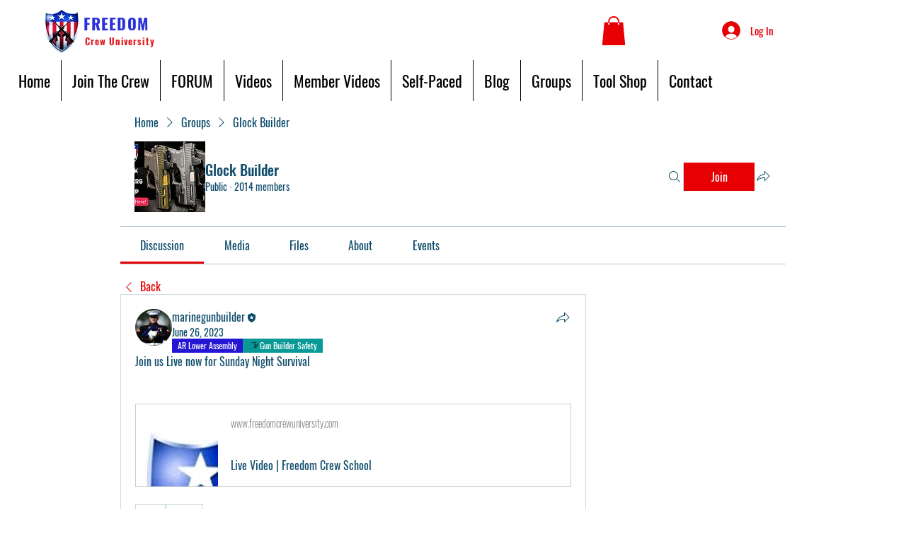

--- FILE ---
content_type: image/svg+xml
request_url: https://static.wixstatic.com/shapes/296ceb_3f6940da3d3647f586d2d734cc7c3bb0.svg
body_size: 17852
content:
<?xml version="1.0" encoding="UTF-8"?>
<svg data-bbox="8 21.097 489.791 319.503" viewBox="0 0 512 385" height="513.333" width="682.667" xmlns="http://www.w3.org/2000/svg" data-type="shape">
    <g>
        <path d="M250.5 23.6c-22.3 4.6-41.9 14.2-60.9 29.8l-6.9 5.6h-22.2l-2.5-4.8-2.5-4.7-10.7-.3-10.7-.3-2.2 5.1c-1.9 4.4-2.5 5-5.1 5-2.5 0-3.2.6-4.9 4.4-1.7 4-1.9 5.9-1.3 18.5l.7 14.1H119c-1.2 0-3.6 1.5-5.4 3.3-1.7 1.9-4.8 4.3-6.8 5.6-3.9 2.3-7.2 6.4-18.3 23.2-9.1 13.7-14.6 19.9-28 31.7C48 170.8 44 174 39 176.5c-1.9.9-6.9 4.4-11.1 7.6-4.3 3.2-10.4 7.1-13.8 8.5-3.4 1.5-6.1 3.1-6.1 3.5 0 1.3.4 1.2 8.3-2.5 4-1.9 10-5.8 13.5-8.6s7.4-5.5 8.6-6c3.7-1.4 12.2-7.9 23-17.5 14.4-12.9 19.2-18.3 29.1-33 11.4-16.9 13.8-19.9 18.3-22.6 2-1.3 4.9-3.6 6.4-5.1 3.8-4.1 5.7-3.7 4.8.9-.4 2.1-1.5 5.1-2.4 6.8-.9 1.6-1.6 3.6-1.6 4.2 0 .7-.4 1.3-1 1.3-.5 0-1 .3-1 .8 0 1.1 19.8.8 34.3-.6 7.1-.7 21.5-3 32-5.2 10.9-2.2 23.7-4.1 29.7-4.4 5.8-.3 14.2-1.5 18.8-2.6 4.6-1.1 9.4-2 10.7-2 1.2 0 6.6-1.1 11.9-2.5 11.9-3.1 12.2-3.1 13 .1.4 1.5.9 2.4 1.2 2.2.2-.3 0-1.7-.5-3.2-1-2.4-.8-2.7 2.3-4 7.6-3.1 9.5-3.1 13.4.5l3.6 3.4-2.9-3.5-2.8-3.5 12.9-1.2c7.1-.7 15.5-1.6 18.7-2.1 5.3-.8 5.9-.7 7.3 1.2.7 1.1 1.4 1.6 1.4 1 0-.5-.5-1.5-1.1-2.1-3.9-3.9 34.1-1.3 43 3 3.3 1.6 7.1 7.3 7.1 10.7 0 3.5-3.3 5-11.3 5-7.9 0-10-1.4-12.6-8.6-2.3-5.9-2.1-7.1 1.3-8.4 1.6-.7 1.7-.9.4-.9-2.6-.1-5 2.8-4.2 5.3 2 6.6 4.9 11.8 7.1 12.7 3.2 1.2 13.5 1.1 16.8-.1l2.7-1-1.9 3.2c-1.3 2.4-3.9 4.4-9.3 7-11.2 5.6-19.2 7.1-32.5 6.3-11.3-.7-24.9 1-32.1 4-1.7.7-5.5 1.6-8.5 1.9-14.4 1.9-28.7 6.6-41.7 14-6 3.4-6.1 3.4-6.5 1.3-.3-1.4-.5-.9-.6 1.3l-.1 3.4-4-3.9c-4.6-4.5-8-10.8-8-14.8 0-1.5-.5-2.7-1.1-2.7-1.5 0-.4 7.1 1.6 11 .8 1.6 4.6 6.4 8.5 10.7 3.8 4.3 8.9 10 11.2 12.7 4.8 5.5 17.5 15.3 25.7 19.9 7.5 4.2 17.1 13.5 20.6 19.8 2.7 5.1 2.8 5.5 1.8 11.6-1.5 8.2-4.9 12.8-12 15.9-7 3.1-8.6 3-14.7-.9-2.8-1.9-9.1-6-14.1-9.3-4.9-3.2-10.8-6.4-13-6.9-3.8-1-4-1.3-4.6-5.5l-.6-4.5-.1 4c-.1 2.4.7 5.4 1.9 7.5 1.1 1.9 1.8 2.7 1.5 1.6-.5-1.6-.2-1.7 2.1-1.1 1.6.3 5.1 2.1 7.8 3.9 15.9 10.5 23.3 15 25.5 15.5 5.2 1.4 7.6 11.4 4.5 18.9-2.9 6.8-6.6 9.7-14.4 11.2-4.3.8-5.9.6-12.8-2-4.3-1.5-10.7-4.2-14.3-5.9-7.8-3.7-9-3.8-9-.9 0 1.7.3 1.9.9.9.7-1.1 2.6-.6 9.7 2.7 4.9 2.2 10 4.3 11.4 4.7 13.6 4 16.3 21.8 4.2 27.7-4.9 2.3-5.1 2.3-27.2 1.4-10.3-.4-18.1 1.1-31.5 6-3.8 1.4-11.5 4.2-17 6.1-5.5 1.9-11.1 4.1-12.5 4.8-4.1 2.1-21.5 6.4-30.9 7.6-4.7.6-11.3 1.5-14.6 2-10.8 1.7-27.8 2.2-35 1-3.8-.6-10.3-2.4-14.3-3.9l-7.2-2.9 6.7-4.4c5.6-3.7 19.2-10.3 29.8-14.4 1.8-.7 1.8-.9.3-1.2-2.7-.7-24.4 9.2-31.7 14.4-10 7.1-25.7 17.4-33.9 22.2-6.1 3.7-8.8 6.1-6.7 6.1.6 0 20-12 26.9-16.6 6.1-4.1 8.7-4.2 16.6-.9 3.3 1.4 9.2 3 13.2 3.5 3.9.6 7.3 1.1 7.4 1.3.1.1 1.1 2.3 2.2 4.9 1.5 3.6 3 5.2 6.2 6.8 4.8 2.5 7.6 2.1 13.2-1.6l3.8-2.4v2.9c0 3.5.8 4.2 9 7.2l6.5 2.5 33-1.3c18.2-.7 34-1.5 35.2-1.8 3.9-.9 5.3-3.3 5.3-9 0-4.9-.2-5.4-2.7-6.3-2.7-1-2.6-1 1.3-1.1 7.8-.2 13.2-8.5 10.5-16.2-1.6-4.7-1.3-8.3.8-11.1 1.9-2.4 2.3-2.4 13.3-2.1 22.9.7 29.5 1.1 39.3 2.3 23.5 2.9 52.1-2.8 75.1-14.9 13.7-7.2 24-14.9 35.2-26.5 25.4-26.2 38.2-58 38.2-94.9 0-7.3-.5-16.1-1-19.6-.6-3.5-1-6.5-.8-6.6.2-.1 16.3-1 35.8-2 38.9-1.8 38.5-1.7 42.4-8.4 1.3-2.3 1.9-5.5 2.1-11.7.1-5.7.6-8.9 1.5-9.4.9-.6 1.1-2.1.6-5.4-.5-3.3-.2-6.2 1-9.8 1.8-5.5 1.5-16.1-.5-18.1-.6-.6-1.1-2.1-1.1-3.3 0-3.6-3.6-7.2-8-7.9-2.4-.4-4.1-1.3-4.5-2.4-.3-1-1.4-2.7-2.6-3.9-1.8-2-3-2.2-12.3-2.2h-10.4l-.9 3.7-.9 3.8-11.4.6c-6.3.4-25.3.7-42.2.8l-30.6.1-9-6.8c-25.9-19.4-52.5-28.3-84.3-28.1-12.3 0-17.8.5-27.4 2.5zm49.5 20c9.3 1.7 23.2 6.4 30.5 10.3l5 2.6-38.5.7c-21.2.4-47.3.7-58 .5l-19.5-.2 6-3.1c8.3-4.3 19.4-8.3 29.5-10.4 11.1-2.4 33.5-2.6 45-.4zm160.9 7.1c.1-1.5 1.2-1.7 8.5-1.7 7.8 0 8.5.2 10 2.5.9 1.3 1.6 2.7 1.6 3 0 .3-4.7.5-10.5.5-7.7 0-10.5-.3-10.6-1.3 0-1-.2-1-.6 0-.7 1.8-2.3 1.6-1.8-.2 1.6-5.1 1.7-5.1 2.5-3 .7 1.7.9 1.7.9.2zm-320 4c-.5 2.1-.9 4.1-.9 4.5 0 1.1-6.8 1-7.5-.1-.3-.5.2-2.6 1.2-4.5 1.4-3 2.2-3.6 4.9-3.6 3.2 0 3.2 0 2.3 3.7zm14.9-.4c1.5 2.4 1.5 2.9.2 3.7-1.2.8-1.1 1 .5 1 1.1 0 2.6.9 3.3 2 1.2 1.9 1 2-4.3 2-4.9 0-5.5-.2-5.5-2 0-1.2 1-2.4 2.3-3 1.5-.6 1.7-.9.6-.9-.9-.1-2.2.6-2.9 1.4-.7.9-2.9 1.5-5.2 1.5h-3.9l.7-3.8c.9-5.3 1-5.3 7.1-5 4.7.3 5.7.7 7.1 3.1zm334.6 5c2.3 2.1 2.4 2.8 3 20.9l.5 18.8h-6.7c-3.7 0-30.1.7-58.7 1.5s-53.2 1.5-54.6 1.5c-2.3 0-2.8-.5-3.3-3.6-1.1-5.3-6.7-11-12.9-12.8-4.2-1.2-19.5-3.6-23-3.6-.4 0 .4-1 1.8-2.3 3-2.5 5-10.2 3.9-15-.5-2.6-.4-2.7 4.3-2.9l4.8-.1-4.5-.4c-6.5-.6-7.5-2.3-1.5-2.4 17.5-.5 88-1.6 113.8-1.7 30.3-.1 30.7-.1 33.1 2.1zm-209.9.7c.4.6-5.6 1.1-17.2 1.2l-17.8.3 17.8.2 17.7.3v5h-14.4c-14.4 0-14.5 0-16.5 2.6-2.5 3.2-2.6 5.2-.5 8.2 1.5 2.1 2 2.2 19.6 2.2 16.7 0 18.2.2 21 2.1 2.6 1.9 3.8 2.1 11.6 1.5 13.3-.9 5.2 1.1-9.7 2.4-14.9 1.3-20.6 2.3-26.9 4.9-6.8 2.7-18.8 5.9-25.3 6.6-3.1.3-8.1 1.3-11 2-9.6 2.6-8.9 3.8-8.9-15.8 0-9.4-.4-17.8-.9-18.5-1.1-1.8-5.3-1.2-5.9.8-.5 1.3-.3 1.3 1.1.1.9-.7 2.4-1.1 3.2-.7 1.3.4 1.5 3.4 1.5 18.6 0 17.3-.1 18-2 18s-2-.7-2.2-10.8l-.2-10.7-.3 10.6c-.3 9.6-.6 10.7-2.3 11.2-1.9.5-2-.1-2-18.4V65h-6v38.1l-2.2-.3c-1.7-.2-2.5-1.2-2.9-3.8l-.6-3.5-.2 3.7c-.1 2.7-.6 3.8-1.6 3.8-1.3 0-1.5-2.8-1.5-19 0-18.2.1-19 2-19 1.8 0 2 .8 2.3 14.2l.3 14.3-.1-14.5V64.5l-2.7-.3-2.8-.3V104h-5l-.2-14.8-.2-14.7-.3 14.7c-.3 12.2-.6 14.8-1.8 14.8-1.3 0-1.5-2.9-1.7-18.3l-.3-18.2-.2 18.3c-.3 18.3-.3 18.3-2.6 18-1.2-.1-2.8.1-3.5.6-.7.4-1.9.5-2.7.2-1.2-.4-1.5-3.8-1.5-19.5 0-17.2.2-19 1.8-19.4 1.3-.4 1.1-.5-.5-.6L173 65v19.5c0 18.7-.1 19.5-2 19.5-1.8 0-2-.8-2.3-14.3l-.3-14.2-.2 14.7c-.2 14.1-.3 14.8-2.2 14.8-1.9 0-2-.7-2-19.4V66.1l2.8-.4c2.5-.4 2.5-.4-.5-.6L163 65v19.5c0 18.8-.1 19.5-2 19.5s-2-.7-2-19.5V65h-6v40h-16.9l-.3-22-.3-22h6.8c5.3 0 6.7.3 6.7 1.5s1.4 1.5 6.5 1.5 6.5-.3 6.5-1.5c0-1.8-5.1-1.6 59.5-2.4 27-.4 51.1-.8 53.7-.9 2.6-.1 5 .2 5.3.8zm42.8-.3c-7.2.2-19.4.2-27 0-7.6-.1-1.6-.3 13.2-.3 14.9 0 21.1.2 13.8.3zM134.8 83.3l.2 21.8-5.7-.3-5.8-.3-.8-18.2c-.7-15.3-.6-18.7.7-21.8 1.5-3.5 1.7-3.6 6.3-3.3l4.8.3.3 21.8zm203.6-19.7c.9 2.3.7 6.4-.5 10.6-1.6 5.8-3.7 6.4-25.5 7.2-18.2.7-19.1.6-21.6-1.4-1.4-1.1-3.8-2-5.2-2-2.6 0-2.6-.1-2.6-8v-8h27.4c24 0 27.5.2 28 1.6zM158 85.5c0 18.8-.1 19.5-2 19.5s-2-.7-2-19.5.1-19.5 2-19.5 2 .7 2 19.5zm51-1c0 17.8-.1 18.5-2 18.5s-2-.7-2-18.5.1-18.5 2-18.5 2 .7 2 18.5zM254 71c0 1.1-.7 2-1.5 2-1.5 0-2.1-2.1-.8-3.3 1.2-1.3 2.3-.7 2.3 1.3zm20 2.5V78h-9.6c-9.5 0-9.6 0-9-2.3.3-1.2.6-3.2.6-4.5 0-2.1.3-2.2 9-2.2h9v4.5zm7 0c0 4.1-.2 4.5-2.5 4.5s-2.5-.4-2.5-4.5.2-4.5 2.5-4.5 2.5.4 2.5 4.5zm214.7 5.7c-.2 1.8-.4.4-.4-3.2s.2-5 .4-3.3c.2 1.8.2 4.8 0 6.5zM254 75.9c0 1.8-1.8 2.1-3 .6-1-1.3-.9-1.5.9-1.5 1.1 0 2.1.4 2.1.9zm237.3 26.5c.8 1.9-4.7 2.3-53.7 3.6-40.3 1-41.5.9-41.6-2.3 0-.4 4.8-.8 10.8-.8 5.9-.1 20.8-.5 33.2-.8 41.7-1.3 50.7-1.3 51.3.3zm-99.3 1.5c0 .5-.7 1.4-1.5 2.1-.8.7-1.4 2.2-1.4 3.4l.2 2.1.4-2.1c.2-1.2 1.3-3 2.3-3.9 1.9-1.7 2-1.7 3 1l1 2.7 11.8-.6c6.4-.3 22.7-.8 36.2-1.1 13.5-.3 29.8-.8 36.3-1.1l11.8-.6-.3 3.8-.3 3.9H486c-3-.1-21 .5-40 1.2s-38 1.3-42.2 1.3H396v8.6l23.8-.4c30.4-.4 64-1.8 67.2-2.7l2.5-.8-2.5 2.6-2.5 2.6-52 2.6c-28.6 1.5-60.5 2.6-71 2.6-14.8-.1-21.8.3-31.5 1.9-6.9 1.2-19.9 3.2-28.9 4.5-18.8 2.8-25.3 5.2-31.2 11.7-4.1 4.6-9.9 15-9.9 17.9 0 2.9-1.4 2.9-4.8.2l-3.3-2.5 3.7-6.6c7.7-13.8 14-19.5 25.4-22.9 4.1-1.2 6.8-2.2 5.9-2.2-.9-.1-4.8.9-8.5 2-6 1.9-7.7 3-13.4 8.8-3.7 3.8-8 9.6-10 13.4-1.9 3.7-3.8 6.7-4.1 6.7-1.1 0-10.3-10.4-11.9-13.4-1-1.9-1.1-3.2-.4-4.4 1.9-3.3 21.4-12.1 32.4-14.7 18.1-4.2 22.1-4.7 24-3 3.1 2.8 8 1.2 8-2.6 0-1.2 1.5-1.9 5.7-2.8 7.4-1.5 7.5-1.5 7.2 1.1-.2 1.3.1 3.3.5 4.5 1.3 4 12.7 4.3 20.1.6 3.8-2 6.5-4.3 6.5-5.7 0-.6-.8-.1-1.8 1-3.1 3.9-8.2 5.8-15.5 5.9-5.4 0-7.1-.4-8.1-1.8-1.7-2.3-.9-7 1.1-6.3.8.3 2.9.6 4.7.6 2.7 0 3.2.4 3.2 2.2-.1 1.8.5 2.4 2.7 2.6 2.2.3 2.7-.1 2.7-1.8 0-2.4.8-2.8 7.5-3.3 4.5-.4 13.6-3.7 23.5-8.5 2.3-1.1 4.2-3.1 5.5-5.9l2-4.2 7.5-.3c4.1-.2 9-.5 10.8-.6 1.7-.1 3.2.2 3.2.7zm-219.2 4.3c-7.3 1.8-22.9 3.5-40.8 4.4l-9.5.5 3.2-2c1.7-1.1 4.6-2.1 6.5-2.4l3.3-.4-3.5-.1c-2.3-.1-4.8.7-7.2 2.3-2 1.4-4.2 2.5-4.7 2.5-1.6 0-1.3-3.1.3-4.9 1.3-1.4 5.3-1.6 30.6-1.6h29.2l-7.4 1.7zm312.1 7.4c3.6.4 6 1.1 5.8 1.7-.8 2.5-11 3.7-35.7 4.2-14 .3-32.6.8-41.2 1l-15.8.6v-2.6c0-2.4.2-2.5 7.3-2.6 3.9-.1 20.5-.7 36.7-1.4 16.2-.6 31.1-1.3 33.1-1.3 2-.1 6.4.1 9.8.4zm-154.8 9.7c-1.3 1.3-2.6.3-1.6-1.2.3-.6 1.1-.8 1.7-.5.6.4.6 1-.1 1.7zm-28.3 1.4c-.4 2-4.5 3-6 1.5-1.6-1.6.1-3.2 3.3-3.2 2.4 0 3 .4 2.7 1.7zm61.4 5.9 3.7.7-3.3 3.9c-5 5.8-5.9 10.4-5.4 27.5.3 10.6 1 16.2 2.2 19.7 1 2.6 1.4 5.2.9 5.6-.4.5-16.5 1.8-35.7 3l-34.9 2.2-2.2-2.9c-1.5-1.7-1.9-3-1.3-3.4.6-.4.3-.9-.8-1.1-1-.2 2.6-.3 8.1-.2 8 .1 8.9 0 4.5-.6-3.6-.5-.6-.6 8.5-.4 8.7.1 12.1-.1 9-.5-3.5-.5-1-.7 8.2-.7 11.8.1 13.4-.1 16-2 4.3-3.2 8.3-9.5 8.8-13.9l.5-4-1.3 4.6c-2.8 9.9-9.4 14.9-19.2 14.9l-4-.1 3.9-1.4c10.1-3.6 12.8-8.1 13.4-22.6.4-10.2.3-11.2-2.2-16.4-1.5-3-3.8-6.3-5.2-7.4-3.2-2.5-3-3.1.7-3.1 4.1 0 7.9 2.4 10.9 6.8 2.1 3 2.6 5.1 3.1 14.1l.6 10.6.1-9.5c.2-11.1-1.6-16.3-6.9-20.1l-3.4-2.4 5.5-.6c8.3-.9 13.1-.9 17.2-.3zm28.8 1.8c2 5.4 3.1 23 2.1 33.1-4.5 43.5-30.3 79.3-69.9 96.9-14.9 6.6-38.8 10.6-54.5 9.1l-7.7-.7-2.9-4.4-3-4.4 2.7-.5c11.2-2.4 13.9-4.1 17.9-11.5l2-3.5 9.4-.8c11.4-.9 25.3-5.4 36.5-11.8 14-7.9 28.8-24.1 36.5-40 6.8-14 9.9-32.5 8-48.3-.6-5.2-1.1-10.1-1.1-10.9 0-2.2 2.5-3 12.5-3.7 5-.4 9.3-.7 9.8-.8.4-.1 1.2.9 1.7 2.2zm-57.7 4.4c4.9 4.6 6.7 9.9 6.7 19.3-.1 10.4-1.2 15.4-4.2 18.6-3 3.3-9.4 6.3-13.7 6.3-2.8 0-3.2-.3-2.5-1.8 7-15.9 7.5-28.7 1.8-43.6-.4-1 .3-1.6 2.3-1.9 4.1-.6 6.4.2 9.6 3.1zm-40 11.4c-.4 8-.2 10.1 1.7 15.1 1.2 3.2 3.7 7.8 5.7 10.3 1.9 2.5 3.3 4.7 3.1 4.9-1 1-6.2-1.2-10.7-4.6-2.8-2.1-5.1-3.6-5.1-3.2 0 1.4-5.3-4.4-7.6-8.3-2-3.3-3.3-4.4-6.9-5.4-5-1.4-5.7-2-4.7-3.7.5-.8 2.1-.3 5.1 1.8 2.4 1.6 5 2.9 5.7 2.9.7 0 2.7 2.7 4.5 6 1.8 3.3 3.4 5.9 3.5 5.7.2-.2-1-2.9-2.7-6-2.4-4.4-3.9-6.1-7.2-7.5-2.3-1.1-5-2.8-6-3.9-1.7-1.9-1.6-2.1.4-4.7 3.2-4.1 12.8-8.4 19.1-8.5l2.6-.1-.5 9.2zm-28.7 14.2c.1 4.3.7 7.3 1.8 9.1 1 1.5 1.6 2.8 1.4 3.1-.8.7-7.8-4.7-7.8-6.1 0-1.3 3.9-12.5 4.3-12.5.1 0 .2 2.9.3 6.4zm42 10.8c.3 1 .2 2.3-.1 2.8-1 1.6-9.5-9.8-9.5-12.7 0-1.2 9 8 9.6 9.9zm30.4 19.4c0 .9-6.8 9.3-9.9 12.3-11.5 11-25.1 17.8-38.8 19.4l-4.1.5 3.3-4.4c3.1-4 5.5-11.3 5.5-16.7 0-1.7 1.6-3 7.3-6 6.6-3.5 8.1-3.8 18.7-4.6 16.1-1.1 18-1.2 18-.5zM210.8 296.2c-.8 2.3-.8 4.3.1 7.9.7 2.7 1 6.2.6 7.9-.7 3.4-4.8 7-7.8 7-1.9 0-1.9-.1-.4-1.8 2.1-2.3 2-4.4-.4-10.7-2-5.3-2-4.1.2 3.7 2.5 9 .4 9.5-47 10.4l-36.4.6-6 4.9c-3.3 2.6-7.2 5.1-8.8 5.4-4.9 1.1-10.4-3-12.3-9.3-.7-2.2-.6-2.2 7.9-2.2 4.7 0 10.5-.4 12.8-.9 2.3-.5 8.7-1.5 14.2-2.1 11.3-1.3 28.6-5.1 34.2-7.6 3.4-1.4 32.1-11.8 36.5-13.1 1.2-.4 1.8.2 2.1 2.4.4 2.7.4 2.7.6-.4.1-2.7.6-3.4 2.9-3.9 1.5-.3 3.2-.7 3.7-.9.6-.2 1.8-.4 2.7-.4 1.5-.1 1.6.3.6 3.1zM197 321.9c0 1.4-7.2 2-30 2.6-11.3.3-23.5.8-27.2 1.1-5.8.5-6.8.4-6.8-1 0-1.2 1.2-1.6 5.3-1.7 20.6-.6 53.7-1.6 56-1.7 1.5-.1 2.7.2 2.7.7zm-65 2.1c0 1.1-2.1 1.1-6.5 0-2.7-.7-2.5-.8 1.8-.9 2.6 0 4.7.3 4.7.9zm70 5c0 3.7-.4 5.2-1.8 5.9-1 .5-13.9 1.4-28.8 2-14.8.6-29.8 1.3-33.4 1.6l-6.6.5.4-4c.7-7.5 1.5-7.7 31.4-8.5 14.5-.4 28.1-1.1 30.3-1.5 8.4-1.6 8.5-1.6 8.5 4zm-74.6-2.9c5.2 1.1 5.5 1.3 4.1 2.9-.8.9-1.5 3.3-1.5 5.4 0 4.2-.3 4.2-8.7.5-4.4-1.8-4.9-3-3.7-7.7.7-2.5 1.8-2.6 9.8-1.1z"/>
        <path d="M390.8 60.7c18.4.2 48.1.2 66 0 18-.1 3-.2-33.3-.2s-51 .1-32.7.2z"/>
        <path d="M140.3 62.7c1.5.2 3.7.2 5 0 1.2-.2 0-.4-2.8-.4-2.7 0-3.8.2-2.2.4z"/>
        <path d="M183.3 62.7c10.4.2 27 .2 37 0 10-.1 1.6-.2-18.8-.2-20.3 0-28.5.1-18.2.2z"/>
        <path d="M178.4 82c0 9.6.2 13.6.3 8.7.2-4.8.2-12.6 0-17.5-.1-4.8-.3-.8-.3 8.8z"/>
        <path d="M184.8 65.7c.7.3 1.6.2 1.9-.1.4-.3-.2-.6-1.3-.5-1.1 0-1.4.3-.6.6z"/>
        <path d="M188.8 67.5c.2 1.4.6 2.5.8 2.5.2 0 .4-1.1.4-2.5s-.4-2.5-.9-2.5c-.4 0-.6 1.1-.3 2.5z"/>
        <path d="M123 71.7c0 1.5.2 1.6 1 .3.7-1.2 1.3-1.2 2.7-.4 1.3.8 1.9 2.9 2.4 8l.5 6.9.2-6.3c.1-3.5-.3-7.2-.8-8.3-1.4-2.5-6-2.6-6-.2z"/>
        <path d="M130.2 90.5c0 1.6.2 2.2.5 1.2.2-.9.2-2.3 0-3-.3-.6-.5.1-.5 1.8z"/>
        <path d="M124.2 93.7c-.2 4.1-.1 4.3 2.8 4.3 1.7 0 3-.4 3-.9 0-.4-1.1-.6-2.4-.4-2.2.5-2.5.1-2.9-3.3l-.4-3.9-.1 4.2z"/>
        <path d="m388 118-.5 6.5-19.5.5-19.5.6 19.7.2 19.8.2.5-2.3c.4-1.3.5-4.6.3-7.3-.4-4.8-.4-4.8-.8 1.6z"/>
        <path d="M344.3 126.7c.9.2 2.3.2 3 0 .6-.3-.1-.5-1.8-.5-1.6 0-2.2.2-1.2.5z"/>
        <path d="M305.8 130.7c1.7.2 4.7.2 6.5 0 1.7-.2.3-.4-3.3-.4-3.6 0-5 .2-3.2.4z"/>
        <path d="M295.8 131.7c1.2.2 3.2.2 4.5 0 1.2-.2.2-.4-2.3-.4s-3.5.2-2.2.4z"/>
        <path d="M289.8 132.7c.6.2 1.8.2 2.5 0 .6-.3.1-.5-1.3-.5-1.4 0-1.9.2-1.2.5z"/>
        <path d="M320.1 94.6c0 1.1.3 1.4.6.6.3-.7.2-1.6-.1-1.9-.3-.4-.6.2-.5 1.3z"/>
        <path d="M284.6 98.3c.3 1 .9 1.5 1.2 1.2.3-.3 0-1.1-.7-1.8-1-.9-1.1-.8-.5.6z"/>
        <path d="M321.1 98.6c0 1.1.3 1.4.6.6.3-.7.2-1.6-.1-1.9-.3-.4-.6.2-.5 1.3z"/>
        <path d="M266 101.6c0 .6 1.5 2.6 3.3 4.5 1.7 2 2.5 2.6 1.6 1.5-.9-1.2-2.3-3.2-3.2-4.6-1-1.3-1.7-2-1.7-1.4z"/>
        <path d="M286.1 102.6c0 1.1.3 1.4.6.6.3-.7.2-1.6-.1-1.9-.3-.4-.6.2-.5 1.3z"/>
        <path d="M322.1 103.6c0 1.1.3 1.4.6.6.3-.7.2-1.6-.1-1.9-.3-.4-.6.2-.5 1.3z"/>
        <path d="M189.5 111c-.3.5.1 1 1 1 2.1 0 6.5 3.4 8.7 6.8 2 3 2.4 11.2.7 14.3-.6 1.1-.9 2.5-.6 3.2.7 2.1 2.8-3.3 3.4-8.7.4-3.6.1-6.1-1-8.2-3-5.7-10.6-11-12.2-8.4z"/>
        <path d="M171.2 127.4c-4.6 3.3-5.3 4.3-1.4 2 1.9-1 3.8-2.5 4.4-3.2 1.5-1.7.8-1.4-3 1.2z"/>
        <path d="M163.4 132.6c-1.8 1.4-1.8 1.5.4.4 1.2-.6 2.2-1.3 2.2-1.5 0-.8-.5-.6-2.6 1.1z"/>
        <path d="M232.1 133.5c0 .5.6 2.1 1.4 3.5.8 1.4 1.4 2 1.4 1.5 0-.6-.6-2.1-1.4-3.5-.8-1.4-1.4-2.1-1.4-1.5z"/>
        <path d="M181.8 134.7c.7.3 1.6.2 1.9-.1.4-.3-.2-.6-1.3-.5-1.1 0-1.4.3-.6.6z"/>
        <path d="m170.5 142.6-6 5.6 6.3-5.3c5.5-4.6 6.8-5.9 6-5.9-.2 0-3 2.5-6.3 5.6z"/>
        <path d="M206.3 157.7c.9.2 2.3.2 3 0 .6-.3-.1-.5-1.8-.5-1.6 0-2.2.2-1.2.5z"/>
        <path d="M219.3 160.9c3.4 3.8 5.7 9.2 5.7 13.7 0 1.2-.9 4.1-1.9 6.5-2.8 6.5-3.4 8.9-2.2 8.9.6 0 1.4-1.2 1.7-2.8.4-1.5 1.5-4.4 2.5-6.4 2.2-4.3 2.3-6.7.8-12.1-1-3.8-7.2-11.7-9.1-11.7-.6 0 .6 1.8 2.5 3.9z"/>
        <path d="M198.9 161.7c-1.3 1.6-1.2 1.7.4.4.9-.7 1.7-1.5 1.7-1.7 0-.8-.8-.3-2.1 1.3z"/>
        <path d="M191.5 177c-1.6.7-1.7.9-.3.9.9.1 2-.4 2.3-.9.7-1.1.7-1.1-2 0z"/>
        <path d="M183.5 179.5c-3.9 1.7-2.1 1.8 2.5 0 1.9-.7 2.8-1.4 2-1.4-.8 0-2.8.6-4.5 1.4z"/>
        <path d="M177 182c-.8.5-1 1-.5 1 .6 0 1.7-.5 2.5-1s1.1-1 .5-1c-.5 0-1.7.5-2.5 1z"/>
        <path d="M217 182.5c-1.4.8-2 1.4-1.5 1.4.6 0 2.1-.6 3.5-1.4 1.4-.8 2.1-1.4 1.5-1.4-.5 0-2.1.6-3.5 1.4z"/>
        <path d="M65 184.5c1.9 1.4 3.6 2.5 3.9 2.5 1 0-5.3-4.9-6.3-5-.6 0 .5 1.1 2.4 2.5z"/>
        <path d="M209 185.5c-1.9.7-2.8 1.4-2 1.4.8 0 2.9-.6 4.5-1.4 3.9-1.7 2.1-1.8-2.5 0z"/>
        <path d="M166 186c-.8.5-1 1-.5 1 .6 0 1.7-.5 2.5-1s1.1-1 .5-1c-.5 0-1.7.5-2.5 1z"/>
        <path d="M161.5 188c-.3.6.1.7.9.4 1.8-.7 2.1-1.4.7-1.4-.6 0-1.3.4-1.6 1z"/>
        <path d="M48.3 191.1c-2.4 1.7-4.3 3.2-4.3 3.5 0 .3 2-.9 4.5-2.6 2.5-1.7 4.5-3.3 4.5-3.5 0-.7-.2-.6-4.7 2.6z"/>
        <path d="M73.5 194c5.4 7.5 6.5 8.8 4 4.4-1-1.7-3.3-4.9-5.2-7-2.4-2.8-2.1-2 1.2 2.6z"/>
        <path d="M185.7 195.8c-6.5 2-11.4 3.8-10.9 4 .9.3 23.3-6.5 24.1-7.3.9-.9-1.6-.3-13.2 3.3z"/>
        <path d="M40 197.1c-2.2 1.8-2.2 1.9-.3 1 1.2-.6 2.5-1.6 2.8-2.1.9-1.5.3-1.2-2.5 1.1z"/>
        <path d="M34.4 200.6c-1.8 1.4-1.8 1.5.4.4 1.2-.6 2.2-1.3 2.2-1.5 0-.8-.5-.6-2.6 1.1z"/>
        <path d="M170.8 200.7c.7.3 1.6.2 1.9-.1.4-.3-.2-.6-1.3-.5-1.1 0-1.4.3-.6.6z"/>
        <path d="M160.2 202.7c-3.5.8-6.1 1.7-5.9 1.9.5.6 14.7-2.6 14.7-3.2 0-.6-1.8-.3-8.8 1.3z"/>
        <path d="M27 204.5c-2.5 1.3-4.1 2.4-3.7 2.5 1.1 0 8.7-3.9 8.7-4.5 0-.7 0-.7-5 2z"/>
        <path d="M80.5 205c.9 1.6 1.8 3 2.1 3 .2 0-.2-1.4-1.1-3-.9-1.7-1.8-3-2.1-3-.2 0 .2 1.3 1.1 3z"/>
        <path d="M17 209c-.8.5-1 1-.5 1 .6 0 1.7-.5 2.5-1s1.1-1 .5-1c-.5 0-1.7.5-2.5 1z"/>
        <path d="M83 209.5c0 .5.5 1.7 1 2.5s1 1 1 .5c0-.6-.5-1.7-1-2.5s-1-1.1-1-.5z"/>
        <path d="M218 210.9c0 .4 1.5 1.2 3.3 1.7 4.2 1.2 7.1 6.7 6.1 11.8-.3 2-1 3.4-1.4 3.1-.5-.3-2.4.4-4.2 1.5-1.8 1.1-2.8 2-2.3 2 .6 0 2.1-.7 3.3-1.6 2.7-1.8 4.1-1.2 2.2 1-.6.9-1 2.1-.8 2.8.8 2.4 4.1-4.3 4.6-9.2.6-6.6-1.2-10.9-5.4-12.6-3.8-1.6-5.4-1.8-5.4-.5z"/>
        <path d="M206.1 212.9c-1 .6.1.8 3 .4 2.4-.3 4.6-.7 4.8-.9 1-.9-6.5-.3-7.8.5z"/>
        <path d="M85.2 216.5c0 1.6.2 2.2.5 1.2.2-.9.2-2.3 0-3-.3-.6-.5.1-.5 1.8z"/>
        <path d="M86.1 221.6c0 1.1.3 1.4.6.6.3-.7.2-1.6-.1-1.9-.3-.4-.6.2-.5 1.3z"/>
        <path d="M194.8 220.7c.7.3 1.6.2 1.9-.1.4-.3-.2-.6-1.3-.5-1.1 0-1.4.3-.6.6z"/>
        <path d="M188.8 221.7c.6.2 1.8.2 2.5 0 .6-.3.1-.5-1.3-.5-1.4 0-1.9.2-1.2.5z"/>
        <path d="M184.8 222.7c.7.3 1.6.2 1.9-.1.4-.3-.2-.6-1.3-.5-1.1 0-1.4.3-.6.6z"/>
        <path d="M178.5 224c-1.3.5-1.4.9-.5.9.8 0 2.4-.4 3.5-.9 1.3-.5 1.4-.9.5-.9-.8 0-2.4.4-3.5.9z"/>
        <path d="M87.2 226c0 1.4.2 1.9.5 1.2.2-.6.2-1.8 0-2.5-.3-.6-.5-.1-.5 1.3z"/>
        <path d="M173.8 225.7c.7.3 1.6.2 1.9-.1.4-.3-.2-.6-1.3-.5-1.1 0-1.4.3-.6.6z"/>
        <path d="M169.8 226.7c.7.3 1.6.2 1.9-.1.4-.3-.2-.6-1.3-.5-1.1 0-1.4.3-.6.6z"/>
        <path d="M165.8 227.7c.7.3 1.6.2 1.9-.1.4-.3-.2-.6-1.3-.5-1.1 0-1.4.3-.6.6z"/>
        <path d="M161.8 228.7c.7.3 1.6.2 1.9-.1.4-.3-.2-.6-1.3-.5-1.1 0-1.4.3-.6.6z"/>
        <path d="M88.1 230.6c0 1.1.3 1.4.6.6.3-.7.2-1.6-.1-1.9-.3-.4-.6.2-.5 1.3z"/>
        <path d="M212 232c-3.4.7-3.4.7-.5.8 1.7 0 3.9-.3 5-.8 2.4-1 .4-1-4.5 0z"/>
        <path d="M190.8 234.7c2.3.2 5.9.2 8 0 2-.2.1-.4-4.3-.4-4.4 0-6.1.2-3.7.4z"/>
        <path d="M164.8 235.7c3.9.2 10.5.2 14.5 0 3.9-.1.7-.3-7.3-.3s-11.2.2-7.2.3z"/>
        <path d="M205.3 255c0 2.5.2 3.5.4 2.2.2-1.2.2-3.2 0-4.5-.2-1.2-.4-.2-.4 2.3z"/>
        <path d="M218.5 260c.4 1.4.9 3.5 1.2 4.8.7 3.1-2.3 10.7-6 14.8-1.6 1.9-2.7 3.7-2.4 4.1 1.7 1.6 7.7-6.8 9.7-13.5 1.4-4.4.9-7.7-1.5-10.7-1.6-2-1.6-1.9-1 .5z"/>
        <path d="M206.2 262.5c0 1.6.2 2.2.5 1.2.2-.9.2-2.3 0-3-.3-.6-.5.1-.5 1.8z"/>
        <path d="M207.1 267.6c0 1.1.3 1.4.6.6.3-.7.2-1.6-.1-1.9-.3-.4-.6.2-.5 1.3z"/>
        <path d="M178.3 283.7c.9.2 2.3.2 3 0 .6-.3-.1-.5-1.8-.5-1.6 0-2.2.2-1.2.5z"/>
        <path d="M187 285c4.5.9 18.7 1.3 17.9.6-.2-.2-5.3-.6-11.4-.8-7-.4-9.4-.3-6.5.2z"/>
    </g>
</svg>
